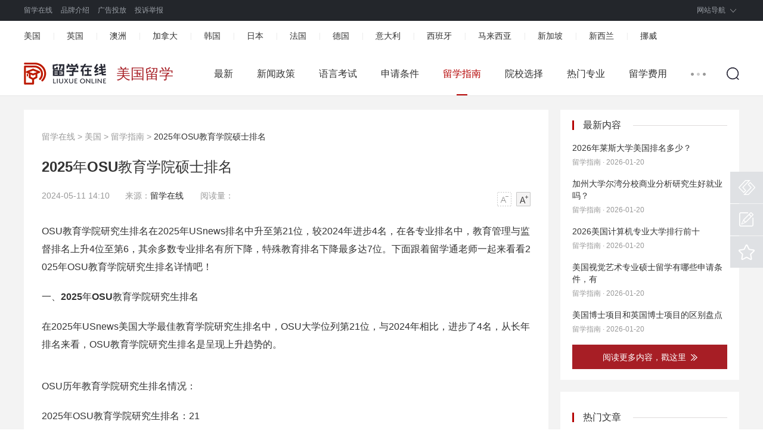

--- FILE ---
content_type: text/html; charset=utf-8
request_url: https://www.liuxueonline.com/article/127482.html
body_size: 6326
content:
<!DOCTYPE html>
<html lang="zh">
<head>
<meta charset="UTF-8">
<meta http-equiv="X-UA-Compatible" content="IE=Edge,chrome=1">
<meta name="viewport" content="width=device-width, initial-scale=1.0">
<meta name="applicable-device" content="pc">
<link rel="alternate" media="only screen and (max-width: 640px)" href="https://m.liuxueonline.com/article/127482.html" />
<title>2025年OSU教育学院硕士排名_留学在线网</title>
<meta name="keywords" content="2025年OSU教育学院研究生排名,俄亥俄州立大学">
<meta name="description" content="OSU教育学院研究生排名在2025年USnews排名中升至第21位，较2024年进步4名，在各专业排名中，教育管理与监督排名上升4位至第6，其余多数专业排名有所下降，特殊教育排名下降最多达7位。下面跟">
<link rel="stylesheet" href="/view/pc/css/global.min.css">
<link rel="stylesheet" href="/view/pc/css/header-footer.min.css">
<link rel="stylesheet" href="/view/pc/css/list-common.min.css">
<base target="_blank">
<script type="text/javascript" src="/view/pc/js/jquery-3.4.1.min.js"></script> 
<script type="text/javascript" src="/view/pc/js/global.js"></script> 
</head>
<body>
<div class="header-list-common">
<div class="nav-log">
    <div class="w1190 clearfix">
      <div class="nav-meun clearfix"> <span class="yz-homepage"><a href="/" title="留学在线">留学在线</a></span>
        <ul class="clearfix fl">
          <li><a href="/about/gywm.html" title="品牌介绍" rel="nofollow">品牌介绍</a></li>
          <li><a href="/about/lxwm.html" title="广告投放" rel="nofollow">广告投放</a></li>
          <li><a href="/about/tszy.html" title="投诉举报" rel="nofollow">投诉举报</a></li>
        </ul>
      </div>
      <div class="nav-sign">
        <ul class="clearfix">
          <li class="nav-down">
            <p class="nav-sel"><a href="javascript:void(0);">网站导航</a><span class="ico-down"></span></p>
            <div class="nav-check-w2 clearfix">
              <div class="nav-fore">
                <dl class="clearfix">
                  <dt class="fore-blog"><em></em><a href="javascript:void(0);" title="留学国家">留学国家</a></dt>
                  <dd>
                    <p><a href="/usa/" title="美国" target="_blank">美国</a></p>
                    <p><a href="/uk/" title="英国" target="_blank">英国</a></p>
                  </dd>
                  <dd>
                    <p><a href="/aus/" title="澳洲" target="_blank">澳洲</a></p>
                    <p><a href="/can/" title="加拿大" target="_blank">加拿大</a></p>
                  </dd>
                  <dd>
                    <p><a href="/korea/" title="韩国" target="_blank">韩国</a></p>
                    <p><a href="/japan/" title="日本" target="_blank">日本</a></p>
                  </dd>
                  <dd>
                    <p><a href="/fra/" title="法国" target="_blank">法国</a></p>
                    <p><a href="/deu/" title="德国" target="_blank">德国</a></p>
                  </dd>
                  <dd>
                    <p><a href="/italy/" title="意大利" target="_blank">意大利</a></p>
                    <p><a href="/spain/" title="西班牙" target="_blank">西班牙</a></p>
                  </dd>
                  <dd>
                    <p><a href="/malaysia/" title="马来西亚" target="_blank">马来西亚</a></p>
                    <p><a href="/singapore/" title="新加坡" target="_blank">新加坡</a></p>
                  </dd>
                  <dd>
                    <p><a href="/xinxilan/" title="新西兰" target="_blank">新西兰</a></p>
                  </dd>
                  <dd>
                    <p><a href="/norway/" title="挪威" target="_blank">挪威</a></p>
                  </dd>
                </dl>
              </div>
              <div class="nav-fore nav-fore-bor">
                <dl class="clearfix">
                  <dt class="fore-blog"><em></em><a href="javascript:void(0);" title="留学栏目">留学栏目</a></dt>
                  <dd>
                    <p><a href="/news/" title="新闻政策" target="_blank">新闻政策</a></p>
                    <p><a href="/language/" title="语言考试" target="_blank">语言考试</a></p>
                  </dd>
                  <dd>
                    <p><a href="/apply/" title="申请条件" target="_blank">申请条件</a></p>
                    <p><a href="/guide/" title="留学指南" target="_blank">留学指南</a></p>
                  </dd>
                  <dd>
                    <p><a href="/school/" title="院校选择" target="_blank">院校选择</a></p>
                    <p><a href="/major/" title="热门专业" target="_blank">热门专业</a></p>
                  <dd>
                    <p><a href="/cost/" title="留学费用" target="_blank">留学费用</a></p>
                    <p><a href="/visa/" title="签证办理" target="_blank">签证办理</a></p>
                  </dd>
                  <dd>
                    <p><a href="/prepare/" title="行前准备" target="_blank">行前准备</a></p>
                    <p><a href="/art/" title="艺术留学" target="_blank">艺术留学</a></p>
                  </dd>
                  <dd>
                    <p><a href="/life/" title="留学生活" target="_blank">留学生活</a></p>
                    <p><a href="/music/" title="音乐留学" target="_blank">音乐留学</a></p>
                  </dd>
                </dl>
              </div>
            </div>
          </li>
        </ul>
      </div>
    </div>
</div>
  <div class="channel-head">
    <div class="container">
      <ul class="clearfix">
        <li><a title="美国" href="/usa/">美国</a><i>|</i></li>
        <li><a title="英国" href="/uk/">英国</a><i>|</i></li>
        <li><a title="澳洲" href="/aus/">澳洲</a><i>|</i></li>
        <li><a title="加拿大" href="/can/">加拿大</a><i>|</i></li>
        <li><a title="韩国" href="/korea/">韩国</a><i>|</i></li>
        <li><a title="日本" href="/japan/">日本</a><i>|</i></li>
        <li><a title="法国" href="/fra/">法国</a><i>|</i></li>
        <li><a title="德国" href="/deu/">德国</a><i>|</i></li>
        <li><a title="意大利" href="/italy/">意大利</a><i>|</i></li>
        <li><a title="西班牙" href="/spain/">西班牙</a><i>|</i></li>
        <li><a title="马来西亚" href="/malaysia/">马来西亚</a><i>|</i></li>
        <li><a title="新加坡" href="/singapore/">新加坡</a><i>|</i></li>
        <li><a title="新西兰" href="/xinxilan/">新西兰</a><i>|</i></li>
        <li><a title="挪威" href="/norway/">挪威</a></li>
      </ul>
    </div>
    <!--End:频道页通用导航条--> 
  </div>
</div>
<div class="nav-search-float">
  <div class="container clearfix">
    <div class="logo-channel clearfix fl"> <a href="/"><img src="/view/pc/img/logo-small.png" height="37" title="留学在线" alt="留学在线"></a><h1 class="guojia">美国留学</h1></div>
    <div class="search-icon fr"></div>
    <div class="search-circle clearfix fl dn">
      <div class="channel-search fl">
        <form action="https://www.liuxueonline.com/plus/search.php" target="_blank" method="post">
          <input class="search-label" id="search-keyword" name="q" placeholder="搜你想要">
          <input type="hidden" name="tempid" value="1">
          <input type="hidden" name="show" value="title">
          <input type="hidden" name="tbname" value="news">
          <button class="btn-search">搜索</button>
        </form>
      </div>
      <div class="btn-close-search fl"></div>
    </div>
    <div class="nav-channel-1 clearfix fr">
      <ul class="container-nav fl clearfix">
        
        <li><a href="https://www.liuxueonline.com/usa/">最新</a><em class="line"></em></li>
        
        <li><a href="https://www.liuxueonline.com/usa/news/">新闻政策</a><em class="line"></em></li>
        
        <li><a href="https://www.liuxueonline.com/usa/language/">语言考试</a><em class="line"></em></li>
        
        <li><a href="https://www.liuxueonline.com/usa/apply/">申请条件</a><em class="line"></em></li>
        <li class='cur'><a href='https://www.liuxueonline.com/usa/guide/'>留学指南</a><em class='line'></em></li>
        <li><a href="https://www.liuxueonline.com/usa/school/">院校选择</a><em class="line"></em></li>
        
        <li><a href="https://www.liuxueonline.com/usa/major/">热门专业</a><em class="line"></em></li>
        
        <li><a href="https://www.liuxueonline.com/usa/cost/">留学费用</a><em class="line"></em></li>
        
      </ul>
      <span class="nav-list-off fl"><em class="line"></em></span>
      <ul class="nav-list-dn clearfix dn";">
        
        <li><a href="https://www.liuxueonline.com/usa/visa/">签证办理</a><em class="line"></em></li>
        <li><a href="https://www.liuxueonline.com/usa/prepare/">行前准备</a><em class="line"></em></li>
        <li><a href="https://www.liuxueonline.com/usa/life/">留学生活</a><em class="line"></em></li> 
      </ul>
    </div>
  </div>
  <!--End:logo搜索--> 
</div>
<div class="main">
  <div class="w1190 channel-main clearfix">
    <div class="channel-main-left fl">
      <div class="channel-site"><a href='https://www.liuxueonline.com/'>留学在线</a> > <a href='https://www.liuxueonline.com/usa/'>美国</a> > <a href='https://www.liuxueonline.com/usa/guide/'>留学指南</a> > <span>2025年OSU教育学院硕士排名</span> </div>
      <h1>2025年OSU教育学院硕士排名</h1>
      <div class="channel-laiyuan clearfix">
        <p class="fl"><span>2024-05-11 14:10</span>&nbsp;&nbsp;&nbsp;&nbsp;来源：<a href="/">留学在线</a>&nbsp;&nbsp;&nbsp;&nbsp;&nbsp;&nbsp;&nbsp;阅读量：<script src="https://www.liuxueonline.com/plus/count.php?view=yes&aid=127482&mid=8" type='text/javascript' language="javascript"></script></p>
        <div class="text-ico fr" id="btn_change_fontsize"> <a><img src="/view/pc/img/N_shrink.png" width="24" height="24"></a> <a><img src="/view/pc/img/N_magnify.png" width="24" height="24"></a> </div>
      </div>
      <div class="channel-text pb30">
        <div id="gb_article_body">
         <p>OSU教育学院研究生排名在2025年USnews排名中升至第21位，较2024年进步4名，在各专业排名中，教育管理与监督排名上升4位至第6，其余多数专业排名有所下降，特殊教育排名下降最多达7位。下面跟着留学通老师一起来看看2025年OSU教育学院研究生排名详情吧！</p>                                                  <p><strong>一、2025年OSU教育学院研究生排名</strong></p><p>在2025年USnews美国大学最佳教育学院研究生排名中，OSU大学位列第21位，与2024年相比，进步了4名，从长年排名来看，OSU教育学院研究生排名是呈现上升趋势的。</p><p style="text-align:center"></p><p>OSU历年教育学院研究生排名情况：</p><p>2025年OSU教育学院研究生排名：21</p><p>2024年OSU教育学院研究生排名：25</p><p>2023年OSU教育学院研究生排名：27</p><p>2022年OSU教育学院研究生排名：28</p><p>2021年OSU教育学院研究生排名：27</p><p>2020年OSU教育学院研究生排名：26</p><p>更详细内容可以咨询Tops6868。</p><p><strong>二、2025年OSU教育学院研究生专业排名</strong></p><p>2025年OSU教育学院教育管理与监督排名：6(↑4)</p><p>2025年OSU教育学院课程与教学排名：7(→)</p><p>2025年OSU教育学院学生辅导及个人服务排名：7(↓5)</p><p>2025年OSU教育学院小学教育排名：8(↓1)</p><p>2025年OSU教育学院中学教育排名：8(↓2)</p><p>2025年OSU教育学院教育心理学排名：9(↓1)</p><p>2025年OSU教育学院高等教育管理排名：9(↓2)</p><p>2025年OSU教育学院教育政策排名：22(↑1)</p><p>2025年OSU教育学院特殊教育排名：22(↓7)</p><p>想了解更多信息可以向Tops6868咨询。</p><p>以上是<strong>2025年OSU教育学院研究生排名</strong>的相关知识，如果您对美国留学感兴趣，欢迎您咨询留学通老师(Tops6868)，留学通专注美国前30高校申请，助力国内学子顺利获得美国藤校入读资格。尽早规划和递交申请，对您未来留学会更有帮助!</p>          
        </div>
      </div>
      <div class="channel-article">
        <ul>
          <li>上一篇：<a href='https://www.liuxueonline.com/article/127481.html'>2024全美实习资源丰富大学排行</a> </li>
          <li>下一篇：<a href='https://www.liuxueonline.com/article/127483.html'>2024年哥大巴纳德学院USnews排名</a> </li>
        </ul>
      </div>
      <div class="channel-prompt">
        <p>"留学在线网"新闻页面文章、图片、音频、视频等稿件均为自媒体人、第三方机构发布或转载。如稿件涉及版权等问题，请与</p>
        <p>我们联系删除或处理，客服邮箱123456@qq.com，稿件内容仅为传递更多信息之目的，不代表本网观点，亦不代表本网站赞同</p>
        <p>其观点或证实其内容的真实性。</p>
      </div>
      <div id="cloudui-guestbook"></div>
      <!--End:评论--> 
    </div>
    <!--End:主体内容左边-->
    <div class="channel-main-right fr">
          <div class="theme-info">
            <div class="title-aside mb10">
              <h3>最新内容</h3>
              <em class="line"></em></div>
            <ul class="list-theme">
            <li><a class="title" href="https://www.liuxueonline.com/article/168407.html" title="2026年莱斯大学美国排名多少？">2026年莱斯大学美国排名多少？</a>
             <p class="source">留学指南&nbsp;·&nbsp;2026-01-20</p>
            </li>
<li><a class="title" href="https://www.liuxueonline.com/article/168406.html" title="加州大学尔湾分校商业分析研究生好就业吗？">加州大学尔湾分校商业分析研究生好就业吗？</a>
             <p class="source">留学指南&nbsp;·&nbsp;2026-01-20</p>
            </li>
<li><a class="title" href="https://www.liuxueonline.com/article/168405.html" title="2026美国计算机专业大学排行前十">2026美国计算机专业大学排行前十</a>
             <p class="source">留学指南&nbsp;·&nbsp;2026-01-20</p>
            </li>
<li><a class="title" href="https://www.liuxueonline.com/article/168404.html" title="美国视觉艺术专业硕士留学有哪些申请条件，有">美国视觉艺术专业硕士留学有哪些申请条件，有</a>
             <p class="source">留学指南&nbsp;·&nbsp;2026-01-20</p>
            </li>
<li><a class="title" href="https://www.liuxueonline.com/article/168403.html" title="美国博士项目和英国博士项目的区别盘点">美国博士项目和英国博士项目的区别盘点</a>
             <p class="source">留学指南&nbsp;·&nbsp;2026-01-20</p>
            </li>

            </ul>
            <div class="more"> <a class="more-btn" href=""> <span>阅读更多内容，戳这里</span> <img src="/view/pc/img/theme-more.png"> </a> </div>
          </div>
          <!--End:最新内容-->
          <div class="list-hot">
            <div class="title-aside">
              <h3>热门文章</h3>
              <em class="line"></em> </div>
            <ul class="news-list">
            <li class="red-color"><i>1.</i><a class="bold" href="https://www.liuxueonline.com/article/140755.html" title="2025年马里兰大学帕克分校美国排名多少？">2025年马里兰大学帕克分校美国排名多少？</a></li>
<li class="red-color"><i>2.</i><a class="bold" href="https://www.liuxueonline.com/article/140389.html" title="加州大学圣地亚哥分校生物工程研究生专业解读">加州大学圣地亚哥分校生物工程研究生专业解读</a></li>
<li class="red-color"><i>3.</i><a class="bold" href="https://www.liuxueonline.com/article/128349.html" title="UCB就业率是多少？">UCB就业率是多少？</a></li>
<li class="red-color"><i>4.</i><a class="bold" href="https://www.liuxueonline.com/article/84876.html" title="加州伯克利大学研究生申请条件有哪些？">加州伯克利大学研究生申请条件有哪些？</a></li>
<li class="red-color"><i>5.</i><a class="bold" href="https://www.liuxueonline.com/article/155230.html" title="美国摄影研究生院校有哪些，留学有什么推介">美国摄影研究生院校有哪些，留学有什么推介</a></li>
<li class="red-color"><i>6.</i><a class="bold" href="https://www.liuxueonline.com/article/154846.html" title="哈尔滨工业大学在美国留学有哪些优势呢">哈尔滨工业大学在美国留学有哪些优势呢</a></li>
<li class="red-color"><i>7.</i><a class="bold" href="https://www.liuxueonline.com/article/145518.html" title="大一如何规划美研量化金融专业？">大一如何规划美研量化金融专业？</a></li>
<li class="red-color"><i>8.</i><a class="bold" href="https://www.liuxueonline.com/article/155926.html" title="杜克和康奈尔哪一个好申请？">杜克和康奈尔哪一个好申请？</a></li>
<li class="red-color"><i>9.</i><a class="bold" href="https://www.liuxueonline.com/article/123311.html" title="NYU经济学研究生费用是多少？">NYU经济学研究生费用是多少？</a></li>
<li class="red-color"><i>10.</i><a class="bold" href="https://www.liuxueonline.com/article/162391.html" title="美国TOP100大学2025年收费概况">美国TOP100大学2025年收费概况</a></li>

            </ul>
          </div>
                    <!--End:今日热点-->
        </div>
  </div>
  <div class="recommend">
    <div class="w1190">
      <div class="recommend-title clearfix">
        <h3 title="推荐阅读">推荐阅读</h3>
      </div>
      <ul class="clearfix">
        <li class="transition"><a href='https://www.liuxueonline.com/article/24778.html' class='preview'><img src='/images/pic/7.jpg'/></a>
            <p><a href="https://www.liuxueonline.com/article/24778.html">如何申请新加坡国立大学商科硕士</a></p>
          </li>
<li class="transition"><a href='https://www.liuxueonline.com/article/45465.html' class='preview'><img src='/images/pic/7.jpg'/></a>
            <p><a href="https://www.liuxueonline.com/article/45465.html">康奈尔大学学费详情及艺术专业介绍</a></p>
          </li>
<li class="transition"><a href='https://www.liuxueonline.com/article/65384.html' class='preview'><img src='/images/pic/7.jpg'/></a>
            <p><a href="https://www.liuxueonline.com/article/65384.html">加拿大本科留学申请难度很大吗？到底加拿大留</a></p>
          </li>

        <li class="transition mr0"><a href='https://www.liuxueonline.com/article/134352.html' class='preview'><img src='/images/pic/13.jpg'/></a>
            <p><a href="https://www.liuxueonline.com/article/134352.html">哈佛大学有哪些热门专业？</a></p>
          </li>


      </ul>
    </div>
  </div>
  <!--End:推荐阅读-->
</div>
<div class="footer">
  <div class="w1190">
    <div class="footer-a clearfix">
      <div class="a-bor a-bor-frist">
        <h2 class="transition"><a href="/"><img src="/view/pc/img/logo-foot.png" height="42" title="留学在线" alt="留学在线"></a></h2>
        <p>客服电话：167-4079-0717</p>
        <p>电子邮箱：756005163@qq.com</p>
        <p>客服QQ：756005163</p>
      </div>
      <div class="a-bor a-bor-text">
        <ul>
          <li><a href="/about/gywm.html" target="_blank" rel="nofollow">关于我们</a></li>
          <li><a href="/about/jrwm.html" target="_blank" rel="nofollow">加入我们</a></li>
          <li><a href="/about/lxwm.html" target="_blank" rel="nofollow">联系我们</a></li>
          <li><a href="/about/yszc.html" target="_blank" rel="nofollow">隐私政策</a></li>
          <li><a href="/about/yhxy.html" target="_blank" rel="nofollow">用户协议</a></li>
        </ul>
      </div>
      <div class="a-bor a-bor-text">
        <ul>
          <li><a href="/about/flsm.html" target="_blank" rel="nofollow">法律声明</a></li>
          <li><a href="/about/tszy.html" target="_blank" rel="nofollow">投诉指引</a></li>
          <li><a href="javascript:void(0);">产品日志</a></li>
          <li><a href="/sitemap.html" target="_blank">网站地图</a></li>
        </ul>
      </div>
      <div class="a-bor a-bor-text a-bor-max" style="border-right:0;">
        <ul>
          <li><a href="http://beian.miit.gov.cn/" target="_blank" rel="nofollow">冀ICP备15012938号-4</a></li>
          <li>©2022 All Rights Reserved 版权所有 复制必究</li>
          <li>郑重声明：本平台仅提供资讯服务及对接功能，所载文章、数据仅供参考，用户需独立做出决策，风险自担，留学选择需谨慎。</li>
          <li>留学在线网（www.liuxueonline.com），国内综合类出国留学门户网站！<script type="text/javascript">document.write(unescape("%3Cspan id='cnzz_stat_icon_1281103083'%3E%3C/span%3E%3Cscript src='https://s4.cnzz.com/z_stat.php%3Fid%3D1281103083%26show%3Dpic1' type='text/javascript'%3E%3C/script%3E"));</script></li>
        </ul>
      </div>
    </div>
    <div class="footer-c">
      <ul class="clearfix">
        <li class="clearfix"> <a href="javascript:void(0);"> <span class="footer-ico xiehui"></span>
          <p>中国<br>
            互联网协会</p>
          </a> </li>
        <li class="clearfix"> <a href="javascript:void(0);"> <span class="footer-ico jubao"></span>
          <p>中国互联网<br>
            举报中心</p>
          </a> </li>
        <li class="clearfix"> <a href="javascript:void(0);"> <span class="footer-ico baojing"></span>
          <p>网络110<br>
            报警服务</p>
          </a> </li>
        <li class="clearfix"> <a href="javascript:void(0);"> <span class="footer-ico anquan"></span>
          <p>360网站<br>
            安全检测</p>
          </a> </li>
        <li class="font-samll clearfix"> <a href="javascript:void(0);"> <span class="footer-ico chengxin"></span>
          <p></p>
          </a> </li>
      </ul>
    </div>
  </div>
</div>
<!--End:底部--> 
  <div class="sidebar">
    <div class="operate">
      <ul>
        <li class="opt5"> <a href="javascript:;" rel="nofollow"><i>不良信息举报</i></a>
          <div class="tips"><a href="javascript:;" rel="nofollow">不良信息举报</a><em class="angle"></em></div>
        </li>
        <li class="opt1"> <a href="javascript:;"><i>意见反馈</i></a>
          <div class="tips"><a href="javascript:;">意见反馈</a><em class="angle"></em></div>
        </li>
        <li class="opt4" onclick="shoucang(document.title, window.location);"> <a href="javascript:;" target="_self"><i>立即收藏</i></a>
          <div class="tips"><a href="javascript:;" target="_self">立即收藏</a><em class="angle"></em></div>
        </li>
        <li class="opt3 dn" id="backTop"> <a href="javascript:;" target="_self"><i>返回顶部</i></a>
          <div class="tips"><a href="javascript:;" target="_self">返回顶部</a><em class="angle"></em></div>
        </li>
      </ul>
    </div>
  </div>
<script>
(function(){
    var bp = document.createElement('script');
    var curProtocol = window.location.protocol.split(':')[0];
    if (curProtocol === 'https') {
        bp.src = 'https://zz.bdstatic.com/linksubmit/push.js';
    }
    else {
        bp.src = 'http://push.zhanzhang.baidu.com/push.js';
    }
    var s = document.getElementsByTagName("script")[0];
    s.parentNode.insertBefore(bp, s);
})();
</script>
<script>
var _hmt = _hmt || [];
(function() {
  var hm = document.createElement("script");
  hm.src = "https://hm.baidu.com/hm.js?a61331589d3240507c51382b2a37a077";
  var s = document.getElementsByTagName("script")[0]; 
  s.parentNode.insertBefore(hm, s);
})();
</script>
<!-- Google tag (gtag.js) -->
<script async src="https://www.googletagmanager.com/gtag/js?id=G-454EEL772X"></script>
<script>
  window.dataLayer = window.dataLayer || [];
  function gtag(){dataLayer.push(arguments);}
  gtag('js', new Date());

  gtag('config', 'G-454EEL772X');
</script>
<script>(function() {var _53code = document.createElement("script");_53code.src = "https://tb.53kf.com/code/code/f4893cc61517a09e337aa467332df7f50/2";var s = document.getElementsByTagName("script")[0]; s.parentNode.insertBefore(_53code, s);})();</script>
<script language="javascript" src="/plus/task/generate_sitemap.php?client=js"></script>
</body>
</html>

--- FILE ---
content_type: text/css
request_url: https://www.liuxueonline.com/view/pc/css/global.min.css
body_size: 2243
content:
html,body,div,a,p,ul,li,ol,dl,dd,dt,span,em,del,strong,form,b,s,ins,h1,h2,h3,h4,h5,h6,img,font,center,label,table,th,tdselect,button,iframe,fieldset {
	padding: 0;
	margin: 0
}

*html {
	background-image: url(about:blank);
	background-attachment: fixed
}

ul,ol,li {
	list-style: none
}

body {
	font-size: 12px;
	font-family: "SimSun","宋体","Arial Narrow","HELVETICA";
	line-height: 22px;
	-webkit-font-smoothing: antialiased;
	-webkit-text-size-adjust: 100%;
	background: #fff
}

.mr0{
	margin-right:0px!important;
}

.pr0{
	padding-right:0px!important;
}

a,a img {
	border: 0;
	color: #252525
}

a:hover {
	color: #c50205
}

.clearfix:before,.clearfix:after {
	content: "";
	display: table
}

.clearfix:after {
	clear: both
}

.clearfix {
	zoom: 1
}

.content {
	overflow: hidden
}

.left {
	float: left;
	display: inline
}

.right {
	float: right;
	display: inline
}

input[type="submit"],input[type="text"],input[type="reset"],input[type="button"],button {
	-webkit-appearance: none;
	border-radius: 0
}

input[type="button"],input[type="submit"],input[type="reset"] {
	cursor: pointer
}

input {
	padding: 1px;
	line-height: normal;
	outline: 0
}

button {
	background: 0;
	border: 0;
	cursor: pointer;
	font-family: \5FAE\8F6F\96C5\9ED1,sans-serif
}

.tdl {
	text-decoration: underline
}

.tdn {
	text-decoration: none
}

.w1000 {
	width: 1000px;
	margin: 0 auto;
	overflow: hidden;
	zoom: 1
}

.w325 {
	width: 325px
}

.w345 {
	width: 345px
}

.w {
	width: 100%
};

.h {
	height: 100%
}

.pc_overflow {
	overflow: hidden;
	zoom: 1
}

.tl {
	text-align: left
}

.tc {
	text-align: center
}

.tr {
	text-align: right
}

.vt {
	vertical-align: top
}

.vm {
	vertical-align: middle
}

.vb {
	vertical-align: bottom
}

.f12 {
	font-size: 12px
}

.f14 {
	font-size: 14px
}

.f16 {
	font-size: 16px
}

.f18 {
	font-size: 18px
}

.f20 {
	font-size: 20px
}

.f22 {
	font-size: 22px
}

.f24 {
	font-size: 24px
}

.f36 {
	font-size: 36px
}

.fw12 {
	font-size: 12px;
	font-weight: bold
}

.fw14 {
	font-size: 14px;
	font-weight: bold
}

.fcw {
	color: #fff
}

.fcr {
	color: #c50306
}

.fcr_1 {
	color: #f00
}

.fcg {
	color: #1e8625
}

.fcg_1 {
	color: #232323
}

.fcg_2 {
	color: #666
}

.fcg_3 {
	color: #a0a0a0
}

.fcb {
	color: #166bb3
}

.fwr {
	font-family: 'microsoft yahei','黑体',"Arial Narrow",HELVETICA
}

.ftw {
	font-weight: bold
}

.ftn {
	font-weight: normal
}

.lh15 {
	line-height: 15px
}

.lh20 {
	line-height: 20px
}

.lh22 {
	line-height: 22px
}

.lh25 {
	line-height: 25px
}

.lh28 {
	line-height: 28px
}

.lh30 {
	line-height: 30px
}

.lh32 {
	line-height: 32px
}

.lh40 {
	line-height: 40px
}

.mt3 {
	margin-top: 3px
}

.mt5 {
	margin-top: 5px
}

.mt10 {
	margin-top: 10px
}

.mt11 {
	margin-top: 11px
}

.mt15 {
	margin-top: 15px
}

.mt20 {
	margin-top: 20px
}

.mt25 {
	margin-top: 25px
}

.mt30 {
	margin-top: 30px
}

.mt40 {
	margin-top: 40px
}

.ml5 {
	margin-left: 5px
}

.ml10 {
	margin-left: 10px
}

.ml15 {
	margin-left: 15px
}

.ml20 {
	margin-left: 20px
}

.ml25 {
	margin-left: 25px
}

.ml30 {
	margin-left: 30px
}

.mr5 {
	margin-right: 5px
}

.mr10 {
	margin-right: 10px
}

.mr15 {
	margin-right: 15px
}

.mr20 {
	margin-right: 20px
}

.mr25 {
	margin-right: 25px
}

.mr30 {
	margin-right: 30px
}

.mb5 {
	margin-bottom: 5px
}

.mb10 {
	margin-bottom: 10px
}

.mb15 {
	margin-bottom: 15px
}

.mb20 {
	margin-bottom: 20px
}

.mb25 {
	margin-bottom: 25px
}

.mb30 {
	margin-bottom: 30px
}

.pt5 {
	padding-top: 5px
}

.pt10 {
	padding-top: 10px
}

.pt15 {
	padding-top: 15px
}

.pt20 {
	padding-top: 20px
}

.pt25 {
	padding-top: 25px
}

.pt30 {
	padding-top: 30px
}

.pt40 {
	padding-top: 40px
}

.pl5 {
	padding-left: 5px
}

.pl10 {
	padding-left: 10px
}

.pl15 {
	padding-left: 15px
}

.pl20 {
	padding-left: 20px
}

.pl25 {
	padding-left: 25px
}

.pl30 {
	padding-left: 30px
}

.pr5 {
	padding-right: 5px
}

.pr10 {
	padding-right: 10px
}

.pr15 {
	padding-right: 15px
}

.pr20 {
	padding-right: 20px
}

.pr25 {
	padding-right: 25px
}

.pr30 {
	padding-right: 30px
}

.pb5 {
	padding-bottom: 5px
}

.pb10 {
	padding-bottom: 10px
}

.pb15 {
	padding-bottom: 15px
}

.pb20 {
	padding-bottom: 20px
}

.pb25 {
	padding-bottom: 25px
}

.pb30 {
	padding-bottom: 30px
}

.fgreen {
	color: green
}

.fred {
	color: red
}

.btg {
	border-top: 2px solid #3d3d3d
}

.btr {
	border-top: 2px solid #c60206
}

.fl {
	float: left;
	display: inline
}

.fr {
	float: right;
	display: inline
}

.por {
	position: relative
}

.poa {
	position: absolute
}

.pof {
	position: fixed
}

.clearfix:after {
	content: ".";
	display: block;
	clear: both;
	height: 0;
	visibility: hidden
}

.clearfix {
	zoom: 1;
	display: inline-block
}

*html .clearfix {
	height: 1%
}

.clearfix {
	display: block
}

.clear {
	clear: both
}

table {
	border-collapse: collapse;
	border-spacing: 0
}

p,a {
	word-wrap: break-word
}

.ind {
	text-indent: 2em
}

.dn {
	display: none
}

.db {
	display: block
}

.di {
	display: inline
}

.dib {
	display: inline-block
}

.hidden {
	visibility: hidden
}

.visible {
	visibility: visible
}

a,img {
	border: 0 none
}

.red,a.red {
	color: #c60204
}

a {
	text-decoration: none;
	outline: 0
}

a:hover {
	text-decoration: none;
	color: #c60204;
	border: 0
}

a:focus {
	-moz-outline-style: none
}

.cur {
	cursor: pointer
}

.ellipsis {
	overflow: hidden;
	white-space: nowrap;
	text-overflow: ellipsis;
	-o-text-overflow: ellipsis;
	display: block
}

.zoom {
	zoom: 1
}

.mypagebox {
	margin: 0 2px;
	margin-top: 5px;
	height: 35px;
	line-height: 35px
}

.mypage {
	margin: 0 auto;
	color: #f63;
	text-align: right
}

.mypage a,.mypage a:link,.mypage a:visited,.mypage a:active {
	color: #f63;
	text-decoration: none
}

.mypage a:hover {
	color: #f63;
	text-decoration: underline
}

.text_input,.text_area,.text_enabled,.text_inputdis {
	border-width: 1px;
	padding: 2px;
	border-color: #ddd
}

.text_area {
	font-size: 11px;
	word-wrap: break-word;
	overflow: visible
}

.text_enabled {
	background: #d4d0c8
}

.text_inputdis {
	color: #808080
}

.tdent {
	text-indent: 2em
}

.img_ico {
	width: 16px;
	height: 16px;
	border: 0;
	vertical-align: middle;
	display: inline-block
}

.img_ico img {
	width: 16px;
	height: 16px;
	border: 0;
	vertical-align: middle
}

.wd1 {
	width: 50px;
	margin: 1px 1px 0 0
}

.wd2 {
	width: 64px;
	margin: 1px 1px 0 0
}

.wd3 {
	width: 82px;
	margin: 1px 1px 0 0
}

.wd4 {
	width: 100px;
	margin: 1px 1px 0 0
}

.cwd1 {
	width: 36px
}

.cwd2 {
	width: 60px
}

.cbtn {
	border: 1px solid #000;
	margin: 0;
	color: #000;
	background: #eaeff2;
	border-color: #fff #91abc4 #91abc4 #fff;
	cursor: pointer
}

.btn {
	font-size: 12px;
	padding-left: 0;
	padding-right: 0;
	padding-top: 3px\9
}

.cbtn {
	font-size: 12px;
	padding-left: 0;
	padding-right: 0;
	padding-top: 3px\9
}

@media screen and (-webkit-min-device-pixel-ratio:0) {
	.btn {
		padding: 2px 0 2px
	}

	.cbtn {
		padding: 2px 0 2px
	}
}

a.btn_opt,a.btn_opt:link,a.btn_opt:visited,a.btn_opt:active {
	color: #082a4e;
	text-decoration: none;
	letter-spacing: 1px
}

a.btn_opt:hover {
	color: #082a4e;
	text-decoration: underline;
	letter-spacing: 1px
}

.h1 {
	font-family: "黑体","microsoft yahei","宋体";
	font-size: 20px;
	line-height: 30px;
	font-weight: bold
}

.h1 a {
	color: #333
}

.h1 a:hover {
	color: #c50205!important
}

.h2 {
	font-family: "黑体","microsoft yahei","宋体";
	font-size: 16px;
	line-height: 28px;
	width: 100%;
	font-weight: bold
}

.h3 {
	font-size: 26px;
	font-family: "宋体";
	line-height: 60px
}

i {
	font-family: "microsoft yahei","黑体","宋体";
	font-size: 18px;
	line-height: 39px;
	font-style: normal;
	padding-top: 7px
}

.bgray {
	border-top: 2px solid #3d3d3d
}

.bred {
	border-top: 2px solid #c50205
}

.bred1 {
	*position: relative;
	*top: -1px;
	_position: relative;
	_top: 1px
}

.bred2 {
	_position: relative;
	_top: 0
}

.h46 {
	height: 46px
}

.cloud_ico {
	position: relative;
	top: 3px;
	opacity: .7;
	filter: alpha(opacity=70)
}

.flsearch .fcg_2 input {
	margin-top: 3px \0;
	*margin-top: 0
}

.flsearch .fcg_2 {
	margin-top: 2px \0;
	*margin-top: 2px
}

.flsearch .fcg_2 span {
	padding-right: 5px
}

:focus {
	outline: 0
}

a.f_more {
	margin-right: 5px;
	color: #999997
}

a.f_more:hover {
	color: #c50205
}